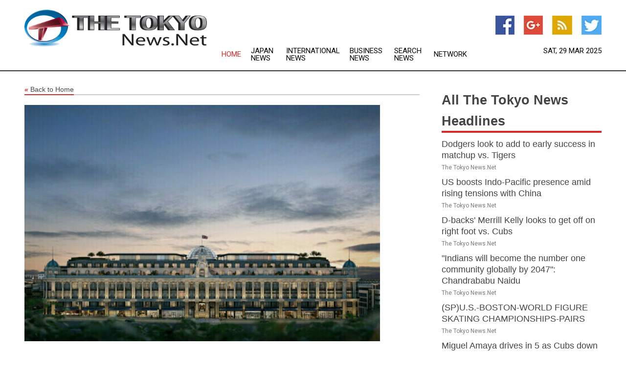

--- FILE ---
content_type: text/html; charset=utf-8
request_url: https://www.thetokyonews.net/news/273955406/the-whiteley-an-icon-reimagined
body_size: 14684
content:
<!doctype html>
<html lang="en">
<head>
    <meta name="Powered By" content="Kreatio Platform" />
  <link rel="canonical" href="https://www.thetokyonews.net/news/273955406/the-whiteley-an-icon-reimagined"/>
  <meta charset="utf-8"/>
  <meta http-equiv="X-UA-Compatible" content="IE=edge"/>
  <meta name="viewport" content="width=device-width, initial-scale=1, maximum-scale=1, user-scalable=no"/>
    <title>THE WHITELEY: AN ICON, REIMAGINED</title>
  <meta name="title" content="THE WHITELEY: AN ICON, REIMAGINED">
  <meta name="description" content="LONDON, Sept. 5, 2023 /PRNewswire/ -- A stone's throw fromHyde Park, the former home of London's first department store is in the midst of a Pound 1bn renovation that will revitalise not only the Grade II listed building, but also Queensway Parade, re-energising the areas reputation amongst a discerning global mindset. The Whiteley, External Facade Poised to become the capital's greatest residential and hospitality address, the entire city block redevelopment on Queensway will soon house 139 unique homes - including 14 Six Senses serviced apartments - and a 109-room Six Senses Hotel, the first in the UK, along with a meticulously curated collection of services and amenities. Brought to life by development manager Finchatton, with joint venture investment partners MARK and CC Land, the first apartments at this historic landmark are due to complete at the end of 2023. The restoration of this building heralds the coming together of some of the industry's most talented architects and developers. Together with Finchatton, Foster + Partners, a British institution with an unmatched reputation for excellence, has designed the building's masterplan which is defined by its unique architecture and 100-year-old Grade II listed facade. Proven to be London's best performing asset, off-plan sales at record-breaking prices have now reached Pound 500 million, accounting for approximately 60% of the buildings' residences at an average of Pound 3,600 per sq. ft. - a 118% premium over the surrounding area of Bayswater. Alex Michelin, co-founder of Finchatton, comments: "We are seeing more than double the number of viewings per week at The Whiteley compared to any other new build scheme in London. This is testament to not only the quality of product being created but our laser focus on the world-leading service our residents will receive. Our residents are buying into a tailormade Six Senses lifestyle. We have seen particularly strong interest from Asia, US and Europe." A brand renowned for its dedication to wellness and sustainability, Six Senses London will provide all residents with over 60,000 sq. ft. of amenities including a 25-meter pool, state-of-the-art wellness studio, spa and gym, private members' club - Six Senses Place - children's playroom, sports hall and music room. A new global hub, The Whiteley will also introduce 19 new commercial tenants, including restaurants led by world-class culinary talent, cinema, and a range of fully accessible public spaces. The Whiteley forms the cornerstone of the wider Pound 3bn regeneration of Queensway. Plans include a new retail strategy, significant public realm improvements, Tube station upgrades and regreening, including a new entrance to Hyde Park. Prices start from Pound 1,515,000. For more information, please visit: www.thewhiteleylondon.com For further details and enquiries please contact: thewhiteley@luchford.com "/>
  <meta name="keywords" content="LONDON, Sept. 5, 2023 /PRNewswire/ -- A stone's throw fromHyde Park, the former home of London's first department store is in the midst of a Pound 1bn renovation that will revitalise not only the Grade II listed building, but also Queensway Parade, re-energising the areas reputation amongst a discerning global mindset. The Whiteley, External Facade Poised to become the capital's greatest residential and hospitality address, the entire city block redevelopment on Queensway will soon house 139 unique homes - including 14 Six Senses serviced apartments - and a 109-room Six Senses Hotel, the first in the UK, along with a meticulously curated collection of services and amenities. Brought to life by development manager Finchatton, with joint venture investment partners MARK and CC Land, the first apartments at this historic landmark are due to complete at the end of 2023. The restoration of this building heralds the coming together of some of the industry's most talented architects and developers. Together with Finchatton, Foster + Partners, a British institution with an unmatched reputation for excellence, has designed the building's masterplan which is defined by its unique architecture and 100-year-old Grade II listed facade. Proven to be London's best performing asset, off-plan sales at record-breaking prices have now reached Pound 500 million, accounting for approximately 60% of the buildings' residences at an average of Pound 3, 600 per sq. ft. - a 118% premium over the surrounding area of Bayswater. Alex Michelin, co-founder of Finchatton, comments: "We are seeing more than double the number of viewings per week at The Whiteley compared to any other new build scheme in London. This is testament to not only the quality of product being created but our laser focus on the world-leading service our residents will receive. Our residents are buying into a tailormade Six Senses lifestyle. We have seen particularly strong interest from Asia, US and Europe." A brand renowned for its dedication to wellness and sustainability, Six Senses London will provide all residents with over 60, 000 sq. ft. of amenities including a 25-meter pool, state-of-the-art wellness studio, spa and gym, private members' club - Six Senses Place - children's playroom, sports hall and music room. A new global hub, The Whiteley will also introduce 19 new commercial tenants, including restaurants led by world-class culinary talent, cinema, and a range of fully accessible public spaces. The Whiteley forms the cornerstone of the wider Pound 3bn regeneration of Queensway. Plans include a new retail strategy, significant public realm improvements, Tube station upgrades and regreening, including a new entrance to Hyde Park. Prices start from Pound 1, 515, 000. For more information, please visit: www.thewhiteleylondon.com For further details and enquiries please contact: thewhiteley@luchford.com "/>
  <meta name="news_keywords" content="tokyo news, tokyo, japan, tokyo fm, weekender, world news, international, nikkei 225, tokyo newspapers, japanese news" />
  <meta name="robots" content="index, follow" />
  <meta name="revisit-after" content="1 Day" />
  <meta property="og:title" content="THE WHITELEY: AN ICON, REIMAGINED" />
  <meta property="og:site_name" content="The Tokyo News" />
  <meta property="og:url" content="https://www.thetokyonews.net/news/273955406/the-whiteley-an-icon-reimagined" />
  <meta property="og:description" content="LONDON, Sept. 5, 2023 /PRNewswire/ -- A stone's throw fromHyde Park, the former home of London's first department store is in the midst of a Pound 1bn renovation that will revitalise not only the Grade II listed building, but also Queensway Parade, re-energising the areas reputation amongst a discerning global mindset. The Whiteley, External Facade Poised to become the capital's greatest residential and hospitality address, the entire city block redevelopment on Queensway will soon house 139 unique homes - including 14 Six Senses serviced apartments - and a 109-room Six Senses Hotel, the first in the UK, along with a meticulously curated collection of services and amenities. Brought to life by development manager Finchatton, with joint venture investment partners MARK and CC Land, the first apartments at this historic landmark are due to complete at the end of 2023. The restoration of this building heralds the coming together of some of the industry's most talented architects and developers. Together with Finchatton, Foster + Partners, a British institution with an unmatched reputation for excellence, has designed the building's masterplan which is defined by its unique architecture and 100-year-old Grade II listed facade. Proven to be London's best performing asset, off-plan sales at record-breaking prices have now reached Pound 500 million, accounting for approximately 60% of the buildings' residences at an average of Pound 3,600 per sq. ft. - a 118% premium over the surrounding area of Bayswater. Alex Michelin, co-founder of Finchatton, comments: "We are seeing more than double the number of viewings per week at The Whiteley compared to any other new build scheme in London. This is testament to not only the quality of product being created but our laser focus on the world-leading service our residents will receive. Our residents are buying into a tailormade Six Senses lifestyle. We have seen particularly strong interest from Asia, US and Europe." A brand renowned for its dedication to wellness and sustainability, Six Senses London will provide all residents with over 60,000 sq. ft. of amenities including a 25-meter pool, state-of-the-art wellness studio, spa and gym, private members' club - Six Senses Place - children's playroom, sports hall and music room. A new global hub, The Whiteley will also introduce 19 new commercial tenants, including restaurants led by world-class culinary talent, cinema, and a range of fully accessible public spaces. The Whiteley forms the cornerstone of the wider Pound 3bn regeneration of Queensway. Plans include a new retail strategy, significant public realm improvements, Tube station upgrades and regreening, including a new entrance to Hyde Park. Prices start from Pound 1,515,000. For more information, please visit: www.thewhiteleylondon.com For further details and enquiries please contact: thewhiteley@luchford.com " />
  <meta property="og:image" content="https://image.chitra.live/api/v1/wps/b31c27d/b5c0bcca-a7c7-4b53-859b-d42a5c5efab1/0/MzBkYjk0YmItYzQ-600x315.jpg" />
  <meta property="og:type" content="article" />
  <meta property="og:locale" content="en_US" />
  <meta name="twitter:card" content="summary_large_image" />
  <meta name="twitter:site" content="@The Tokyo News" />
  <meta name="twitter:title" content="THE WHITELEY: AN ICON, REIMAGINED" />
  <meta name="twitter:description" content="LONDON, Sept. 5, 2023 /PRNewswire/ -- A stone's throw fromHyde Park, the former home of London's first department store is in the midst of a Pound 1bn renovation that will revitalise not only the Grade II listed building, but also Queensway Parade, re-energising the areas reputation amongst a discerning global mindset. The Whiteley, External Facade Poised to become the capital's greatest residential and hospitality address, the entire city block redevelopment on Queensway will soon house 139 unique homes - including 14 Six Senses serviced apartments - and a 109-room Six Senses Hotel, the first in the UK, along with a meticulously curated collection of services and amenities. Brought to life by development manager Finchatton, with joint venture investment partners MARK and CC Land, the first apartments at this historic landmark are due to complete at the end of 2023. The restoration of this building heralds the coming together of some of the industry's most talented architects and developers. Together with Finchatton, Foster + Partners, a British institution with an unmatched reputation for excellence, has designed the building's masterplan which is defined by its unique architecture and 100-year-old Grade II listed facade. Proven to be London's best performing asset, off-plan sales at record-breaking prices have now reached Pound 500 million, accounting for approximately 60% of the buildings' residences at an average of Pound 3,600 per sq. ft. - a 118% premium over the surrounding area of Bayswater. Alex Michelin, co-founder of Finchatton, comments: "We are seeing more than double the number of viewings per week at The Whiteley compared to any other new build scheme in London. This is testament to not only the quality of product being created but our laser focus on the world-leading service our residents will receive. Our residents are buying into a tailormade Six Senses lifestyle. We have seen particularly strong interest from Asia, US and Europe." A brand renowned for its dedication to wellness and sustainability, Six Senses London will provide all residents with over 60,000 sq. ft. of amenities including a 25-meter pool, state-of-the-art wellness studio, spa and gym, private members' club - Six Senses Place - children's playroom, sports hall and music room. A new global hub, The Whiteley will also introduce 19 new commercial tenants, including restaurants led by world-class culinary talent, cinema, and a range of fully accessible public spaces. The Whiteley forms the cornerstone of the wider Pound 3bn regeneration of Queensway. Plans include a new retail strategy, significant public realm improvements, Tube station upgrades and regreening, including a new entrance to Hyde Park. Prices start from Pound 1,515,000. For more information, please visit: www.thewhiteleylondon.com For further details and enquiries please contact: thewhiteley@luchford.com " />
  <meta name="twitter:image" content="https://image.chitra.live/api/v1/wps/b31c27d/b5c0bcca-a7c7-4b53-859b-d42a5c5efab1/0/MzBkYjk0YmItYzQ-600x315.jpg" />

  <link rel="shortcut icon" href="https://assets.kreatio.net/web/newsnet/favicons/favicon.ico"/>
  <link rel="stylesheet" type="text/css" href="https://assets.kreatio.net/web/newsnet/css/foundation.min.css">
  <link rel="stylesheet" type="text/css" href="https://assets.kreatio.net/web/newsnet/css/red_style.css">
  <link rel="stylesheet" type="text/css" href="https://cdnjs.cloudflare.com/ajax/libs/font-awesome/4.6.3//css/font-awesome.css">
  <script src="https://assets.kreatio.net/web/newsnet/js/app.js"></script>
  <link rel="stylesheet" href="https://cdnjs.cloudflare.com/ajax/libs/tinymce/6.8.2/skins/ui/oxide/skin.min.css">
  <script async src='https://securepubads.g.doubleclick.net/tag/js/gpt.js'></script>
  <script src='https://www.google.com/recaptcha/api.js'></script>
  <script>window.googletag = window.googletag || {cmd: []};
  googletag.cmd.push(function () {
      googletag.defineSlot('/21806386006/Bigpond_TOP/uaenews.net', [[970, 250], [728, 90], [970, 90]], 'div-gpt-ad-3852326-1')
          .addService(googletag.pubads());
      googletag.defineSlot('/21806386006/Bigpond_TOP/uaenews.net', [[300, 250], [300, 600], [160, 600], [120, 600], [320, 50]], 'div-gpt-ad-3852326-2')
          .addService(googletag.pubads());
      googletag.defineOutOfPageSlot('/21806386006/Bigpond_TOP/uaenews.net', 'div-gpt-ad-3852326-3')
          .addService(googletag.pubads());
      googletag.defineSlot('/21806386006/Bigpond_TOP/uaenews.net', [[1, 1]], 'div-gpt-ad-3852326-4')
          .addService(googletag.pubads());

      googletag.pubads().enableSingleRequest();
      googletag.pubads().collapseEmptyDivs();
      googletag.pubads().setCentering(true);
      googletag.enableServices();
  });</script>
  <script async src="https://paht.tech/c/uaenews.net.js"></script>

  <script type="text/javascript">
      window._mNHandle = window._mNHandle || {};
      window._mNHandle.queue = window._mNHandle.queue || [];
      medianet_versionId = "3121199";
  </script>
    <!-- taboola-->
    <script type="text/javascript">
        window._taboola = window._taboola || [];
        _taboola.push({article: 'auto'});
        !function (e, f, u, i) {
            if (!document.getElementById(i)) {
                e.async = 1;
                e.src = u;
                e.id = i;
                f.parentNode.insertBefore(e, f);
            }
        }(document.createElement('script'),
            document.getElementsByTagName('script')[0],
            '//cdn.taboola.com/libtrc/newsnet-network/loader.js',
            'tb_loader_script');
        if (window.performance && typeof window.performance.mark == 'function') {
            window.performance.mark('tbl_ic');
        }
    </script>
    <!--taboola-->
  <style>
      .tox .tox-statusbar {
          display: none !important;
      }
      .red{
          color: red;
      }
      .text h1,
      .text h2,
      .text h3,
      .text h4,
      .text h5,
      .text h6{
          font-size: 24px !important;
          font-weight: 700 !important;
      }
  </style>
</head>
<body>
<!-- header -->
  <!-- Component :: Main-Header--> 
<div class="row expanded header">
  <div class="large-4 columns logo hide-for-small-only">
    <a href="/"><img src="https://assets.kreatio.net/nn_logos/the-tokyo-news.png" alt="The Tokyo News"></a></div>

  <div class="large-6 columns navigation">
    <div class="title-bar show-for-small-only"
         data-responsive-toggle="navigation-menu" data-hide-for="medium">
      <button class="menu-icon" type="button" data-toggle></button>
      <div class="title-bar-title" style="margin: 0 20px;">
        <a href="/"><img width="200px" src="https://assets.kreatio.net/nn_logos/the-tokyo-news.png"></a>
      </div>
    </div>
    <div class="top-bar" id="navigation-menu">
      <div class="top-bar-left">
        <ul class="dropdown menu" data-dropdown-menu>
          <li class="active"><a href="/">Home</a></li>
            <li>
              <a href="/category/japan-news">Japan
                News</a>
            </li>
            <li>
              <a href="/category/breaking-international-news">International
                News</a>
            </li>
            <li>
              <a href="/category/breaking-business-news">Business
                News</a>
            </li>
          <li><a href="/archive">Search News</a></li>
          <li><a href="http://www.themainstreammedia.com/">Network</a></li>
        </ul>
      </div>
    </div>
  </div>

  <div class="large-2 columns socail_icon hide-for-small-only">
    <ul class="menu float-right">
      <li><a href="http://www.facebook.com/pages/Tokyo-News/160574370652911" target="_blank"><img
        src="https://assets.kreatio.net/web/newsnet/images/facebook.jpg"
        alt="facebook"></a></li>
      <li><a href="https://plus.google.com/107287166122343110377" target="_blank"><img
        src="https://assets.kreatio.net/web/newsnet/images/google_pls.jpg"
        alt="google"></a></li>
      <li><a href="https://feeds.thetokyonews.net/rss/e6040a2efc655265" target="_blank"><img
        src="https://assets.kreatio.net/web/newsnet/images/rss_feed.jpg"
        alt="rss"></a></li>
      <li><a href="https://twitter.com/tokyonewsnet" target="_blank"><img
        src="https://assets.kreatio.net/web/newsnet/images/twitter.jpg"
        alt="twitter"></a></li>
    </ul>
    <div class="datemain float-right hide-for-small-only">Sat, 29 Mar 2025</div>
  </div>
</div>


<!-- End of header -->

<!-- Ads -->
<div class="row expanded ad_temp">

  <!-- Ad 728x90 (TOP) -->
  <div
    class="large-12 medium-12 columns text-left top_add hide-for-small-only">

    <center>
      <div id='div-gpt-ad-3852326-1'>
        <script>
            googletag.cmd.push(function () {
                googletag.display('div-gpt-ad-3852326-1');
            });
        </script>
      </div>
    </center>

  </div>
  <!-- End of ad -->

</div>
<!-- End of ads -->


<div class="row expanded content">
  <div class="large-9 medium-8 columns left_content">
    <div class="row expanded breadcrum">
      <div class="large-12 medium-12 columns">
        <h4>
          <span><a href="/"><i>«</i>Back to Home</a></span>
        </h4>
      </div>
    </div>
    <div class="row expanded single_news">
  <div class="large-12 columns">
    <div class="article_image">
        <img src="https://image.chitra.live/api/v1/wps/ea0538a/b5c0bcca-a7c7-4b53-859b-d42a5c5efab1/0/MzBkYjk0YmItYzQ-1156x770.jpg" alt="THE WHITELEY: AN ICON, REIMAGINED" width="100%">
    </div>
    <div class="title_text">
      <h2>
        <a href="#">THE WHITELEY: AN ICON, REIMAGINED</a>
      </h2>
      <p>PR Newswire
        <br>05 Sep 2023, 06:30 GMT+10</p>
    </div>
    <div class="detail_text">
      <div class="text">
            
<p><span class="xn-location">LONDON</span>, <span class="xn-chron">Sept. 5, 2023</span> /PRNewswire/ -- <b>A stone's throw from&nbsp;Hyde Park, the former home of <span class="xn-location">London's</span> first department store is in the midst of a Pound 1bn renovation that will revitalise not only the Grade II listed building, but also Queensway Parade, re-energising the areas reputation amongst a discerning global mindset.</b></p>  <div id="prni_dvprnejpg3f76left" dir="ltr" style="TEXT-ALIGN: center; WIDTH: 100%">   <a href="https://mma.prnasia.com/media2/2200053/The_Whiteley_1.jpg?p=medium600"><figure class="tinymce-insert-asset-center" ><img id="prnejpg3f76left" title="The Whiteley, External Facade" src="https://mma.prnasia.com/media2/2200053/The_Whiteley_1.jpg?p=medium600" alt="The Whiteley, External Facade" align="middle"></figure></a>   <br>   <span>The Whiteley, External Facade</span>  </div>  <p>Poised to become the capital's greatest residential and hospitality address, the entire city block redevelopment on Queensway will soon house 139 unique homes - including 14 Six Senses serviced apartments - and a 109-room Six Senses Hotel, the first in the UK, along with a meticulously curated collection of services and amenities.</p>  <p>Brought to life by development manager Finchatton, with joint venture investment partners MARK and CC Land, the first apartments at this historic landmark are due to complete at the end of 2023.</p>  <p>The restoration of this building heralds the coming together of some of the industry's most talented architects and developers. Together with Finchatton, Foster + Partners, a British institution with an unmatched reputation for excellence, has designed the building's masterplan which is defined by its unique architecture and 100-year-old Grade II listed facade.</p>  <p>Proven to be <span class="xn-location">London's</span> best performing asset, off-plan sales at record-breaking prices have now reached Pound 500 million, accounting for approximately 60% of the buildings' residences at an average of Pound 3,600 per sq. ft. - a 118% premium over the surrounding area of Bayswater.</p>  <p><span class="xn-person">Alex Michelin</span>, co-founder of Finchatton, comments: <i>"We are seeing more than double the number of viewings per week at The Whiteley compared to any other new build scheme in <span class="xn-location">London</span>. This is testament to not only the quality of product being created but our laser focus on the world-leading service our residents will receive. Our residents are buying into a tailormade Six Senses lifestyle.</i> <i>We have seen particularly strong interest from <span class="xn-location">Asia</span>, US and <span class="xn-location">Europe</span>.</i>"</p>  <p>A brand renowned for its dedication to wellness and sustainability, Six Senses London will provide all residents with over 60,000 sq. ft. of amenities including a 25-meter pool, state-of-the-art wellness studio, spa and gym, private members' club - Six Senses Place - children's playroom, sports hall and music room. A new global hub, The Whiteley will also introduce 19 new commercial tenants, including restaurants led by world-class culinary talent, cinema, and a range of fully accessible public spaces.</p>  <p>The Whiteley forms the cornerstone of the wider Pound 3bn regeneration of Queensway. Plans include a new retail strategy, significant public realm improvements, Tube station upgrades and regreening, including a new entrance to Hyde Park.</p>  <p>Prices start from Pound 1,515,000. For more information, please visit: <a href="http://www.thewhiteleylondon.com/" rel="nofollow">www.thewhiteleylondon.com</a></p>  <p>For further details and enquiries please contact:<br><a href="/cdn-cgi/l/email-protection#4034282537282934252c2539002c352328262f32246e232f2d" rel="nofollow"><span class="__cf_email__" data-cfemail="e3978b86948b8a97868f869aa38f96808b858c9187cd808c8e">[email&#160;protected]</span></a></p>  <p>&nbsp;</p>					
        <p></p>
      </div>
    </div>
  </div>
  <div class="large-12 medium-12 columns share_icon">
    <h3>
      <span><a href="#">Share article:</a></span>
    </h3>
    <div class="sharethis-inline-share-buttons"></div>
  </div>
  <div class="large-12 medium-12 columns hide-for-small-only">
    <div class="detail_text">
      <div id="contentad338226"></div>
      <script data-cfasync="false" src="/cdn-cgi/scripts/5c5dd728/cloudflare-static/email-decode.min.js"></script><script type="text/javascript">
          (function (d) {
              var params =
                  {
                      id: "d5a9be96-e246-4ac5-9d21-4b034439109c",
                      d: "ZGVsaGluZXdzLm5ldA==",
                      wid: "338226",
                      cb: (new Date()).getTime()
                  };

              var qs = [];
              for (var key in params) qs.push(key + '=' + encodeURIComponent(params[key]));
              var s = d.createElement('script');
              s.type = 'text/javascript';
              s.async = true;
              var p = 'https:' == document.location.protocol ? 'https' : 'http';
              s.src = p + "://api.content-ad.net/Scripts/widget2.aspx?" + qs.join('&');
              d.getElementById("contentad338226").appendChild(s);
          })(document);
      </script>
    </div>
  </div>
</div>

    <div class="column row collapse show-for-small-only">
      <div class="large-12 medium-12 columns">

        <div id='div-gpt-ad-3852326-2'>
          <script>
              googletag.cmd.push(function() {
                  googletag.display('div-gpt-ad-3852326-2');
              });
          </script>
        </div>

      </div>
    </div>
    <!-- Ad 600x250 -->
    <div class="row column collapse">
      <div class="large-12 medium-12 columns">

        <div id="318873353">
          <script type="text/javascript">
              try {
                  window._mNHandle.queue.push(function (){
                      window._mNDetails.loadTag("318873353", "600x250", "318873353");
                  });
              }
              catch (error) {}
          </script>
        </div>

      </div>
    </div>
    <!-- End of ad -->
    <!-- Taboola -->
    <div class="row column collapse">
  <div class="large-12 medium-12 columns">

    <div id="taboola-below-article-thumbnails"></div>
    <script type="text/javascript">
        window._taboola = window._taboola || [];
        _taboola.push({
            mode: 'alternating-thumbnails-a',
            container: 'taboola-below-article-thumbnails',
            placement: 'Below Article Thumbnails',
            target_type: 'mix'
        });
    </script>

  </div>
</div>

    <!-- Taboola -->
    <div class="row expanded moreus_news" ng-controller="MoreCtrl">
  <div class="large-12 medium-12 columns">
    <h3><span>More The Tokyo News</span></h3>
    <a href="/category/tokyo-news" class="access_more">Access More</a>
  </div>
    <div class="large-6 columns">
        <div class="media-object">
          <div class="media-object-section">
            <a href="/news/278134862/dodgers-look-to-add-to-early-success-in-matchup-vs-tigers">
              <img src="https://image.chitra.live/api/v1/wps/c51b833/e47005c1-5b2f-4e5c-94c8-aea4dc79f6e7/0/OTliNzM0YzgtZGI-200x200.jpg" width="153px">
            </a>
          </div>
          <div class="media-object-section">
            <h5>  <a title="" href="/news/278134862/dodgers-look-to-add-to-early-success-in-matchup-vs-tigers">Dodgers look to add to early success in matchup vs. Tigers</a>
</h5>
            <p class="date">The Tokyo News.Net</p>
          </div>
        </div>
        <div class="media-object">
          <div class="media-object-section">
            <a href="/news/278134842/us-boosts-indo-pacific-presence-amid-rising-tensions-with-china">
              <img src="https://image.chitra.live/api/v1/wps/af2d861/875e1047-61cb-4735-8087-b864aaa3867f/0/ANI-20250328111239-200x200.png" width="153px">
            </a>
          </div>
          <div class="media-object-section">
            <h5>  <a title="" href="/news/278134842/us-boosts-indo-pacific-presence-amid-rising-tensions-with-china">US boosts Indo-Pacific presence amid rising tensions with China</a>
</h5>
            <p class="date">The Tokyo News.Net</p>
          </div>
        </div>
        <div class="media-object">
          <div class="media-object-section">
            <a href="/news/278134809/d-backs-merrill-kelly-looks-to-get-off-on-right-foot-vs-cubs">
              <img src="https://image.chitra.live/api/v1/wps/c13d097/7d1b0eef-8d26-4a14-884f-0a055d449dc4/0/OTBiNGI2MWItMzF-200x200.jpg" width="153px">
            </a>
          </div>
          <div class="media-object-section">
            <h5>  <a title="" href="/news/278134809/d-backs-merrill-kelly-looks-to-get-off-on-right-foot-vs-cubs">D-backs&#39; Merrill Kelly looks to get off on right foot vs. Cubs</a>
</h5>
            <p class="date">The Tokyo News.Net</p>
          </div>
        </div>
        <div class="media-object">
          <div class="media-object-section">
            <a href="/news/278134622/indians-will-become-the-number-one-community-globally-by-2047-chandrababu-naidu">
              <img src="https://image.chitra.live/api/v1/wps/4ccaa34/29bf9348-15bf-43f0-af5f-e602b568a78b/0/ANI-20250328085644-200x200.jpg" width="153px">
            </a>
          </div>
          <div class="media-object-section">
            <h5>  <a title="" href="/news/278134622/indians-will-become-the-number-one-community-globally-by-2047-chandrababu-naidu">&quot;Indians will become the number one community globally by 2047&quot;: Chandrababu Naidu</a>
</h5>
            <p class="date">The Tokyo News.Net</p>
          </div>
        </div>
        <div class="media-object">
          <div class="media-object-section">
            <a href="/news/278134413/spus-boston-world-figure-skating-championships-pairs">
              <img src="https://image.chitra.live/api/v1/wps/d5cb0ad/b9772447-4e48-4664-b3cd-f144dad6c1ee/0/XxjpbeE007165-20250328-PEPFN0A001-200x200.jpg" width="153px">
            </a>
          </div>
          <div class="media-object-section">
            <h5>  <a title="" href="/news/278134413/spus-boston-world-figure-skating-championships-pairs">(SP)U.S.-BOSTON-WORLD FIGURE SKATING CHAMPIONSHIPS-PAIRS</a>
</h5>
            <p class="date">The Tokyo News.Net</p>
          </div>
        </div>
        <div class="media-object">
          <div class="media-object-section">
            <a href="/news/278134334/miguel-amaya-drives-in-5-as-cubs-down-diamondbacks">
              <img src="https://image.chitra.live/api/v1/wps/5b7076f/bff1be59-21c3-444b-b595-9a700b4ba647/0/OTRlYzdjYTMtNmZ-200x200.jpg" width="153px">
            </a>
          </div>
          <div class="media-object-section">
            <h5>  <a title="" href="/news/278134334/miguel-amaya-drives-in-5-as-cubs-down-diamondbacks">Miguel Amaya drives in 5 as Cubs down Diamondbacks</a>
</h5>
            <p class="date">The Tokyo News.Net</p>
          </div>
        </div>
        <div class="media-object">
          <div class="media-object-section">
            <a href="/news/278134311/mlb-roundup-orioles-blast-record-6-homers-to-rout-blue-jays">
              <img src="https://image.chitra.live/api/v1/wps/5045974/a2970101-fd26-429b-9fc5-15f7a888b557/0/NWU5OTE0MzUtOWR-200x200.jpg" width="153px">
            </a>
          </div>
          <div class="media-object-section">
            <h5>  <a title="" href="/news/278134311/mlb-roundup-orioles-blast-record-6-homers-to-rout-blue-jays">MLB roundup: Orioles blast record 6 homers to rout Blue Jays</a>
</h5>
            <p class="date">The Tokyo News.Net</p>
          </div>
        </div>
        <div class="media-object">
          <div class="media-object-section">
            <a href="/news/278134289/indian-markets-open-flat-muted-volumes-and-squaring-off-expected-month-and-year-end-trading-day-experts">
              <img src="https://image.chitra.live/api/v1/wps/94b370e/e2cc18ff-2dca-4d9b-94a5-d706ef6d89b6/0/ANI-20250328031815-200x200.jpg" width="153px">
            </a>
          </div>
          <div class="media-object-section">
            <h5>  <a title="" href="/news/278134289/indian-markets-open-flat-muted-volumes-and-squaring-off-expected-month-and-year-end-trading-day-experts">Indian markets open flat, muted volumes and squaring off expected month and year end trading day: Experts</a>
</h5>
            <p class="date">The Tokyo News.Net</p>
          </div>
        </div>
        <div class="media-object">
          <div class="media-object-section">
            <a href="/news/278133898/pm-meets-japanese-delegation-discusses-deepening-economic-cooperation-between-nations">
              <img src="https://image.chitra.live/api/v1/wps/b8fa91b/6492821c-dd59-4c5d-828f-f0975a47862d/0/ANI-20250327164306-200x200.jpg" width="153px">
            </a>
          </div>
          <div class="media-object-section">
            <h5>  <a title="" href="/news/278133898/pm-meets-japanese-delegation-discusses-deepening-economic-cooperation-between-nations">PM meets Japanese delegation, discusses deepening economic cooperation between nations</a>
</h5>
            <p class="date">The Tokyo News.Net</p>
          </div>
        </div>
        <div class="media-object">
          <div class="media-object-section">
            <a href="/news/278133729/economic-watch-trump-sweeping-auto-tariffs-trigger-strong-global-backlash">
              <img src="https://image.chitra.live/api/v1/wps/cd77022/67bd0edf-e0ed-4a69-996c-1161e0680a37/0/XxjidwE007028-20250327-CBMFN0A001-200x200.jpg" width="153px">
            </a>
          </div>
          <div class="media-object-section">
            <h5>  <a title="" href="/news/278133729/economic-watch-trump-sweeping-auto-tariffs-trigger-strong-global-backlash">Economic Watch: Trump&#39;s sweeping auto tariffs trigger strong global backlash</a>
</h5>
            <p class="date">The Tokyo News.Net</p>
          </div>
        </div>
        <div class="media-object">
          <div class="media-object-section">
            <a href="/news/278133417/jr-ntr-devara-part-1-wins-hearts-in-japan-actor-shares-gratitude-note">
              <img src="https://image.chitra.live/api/v1/wps/9e0a1aa/d870eaa8-d5b9-43d5-9f0f-221b22078d7a/0/ANI-20250327095612-200x200.jpg" width="153px">
            </a>
          </div>
          <div class="media-object-section">
            <h5>  <a title="" href="/news/278133417/jr-ntr-devara-part-1-wins-hearts-in-japan-actor-shares-gratitude-note">Jr NTR&#39;s &#39;Devara: Part 1&#39; wins hearts in Japan, actor shares gratitude note</a>
</h5>
            <p class="date">The Tokyo News.Net</p>
          </div>
        </div>
    </div>
    <div class="large-6 columns">
        <div class="media-object">
          <div class="media-object-section">
            <a href="/news/278132877/indian-indices-under-pressure-after-trump-announces-tariff-on-us-auto-imports">
              <img src="https://image.chitra.live/api/v1/wps/7ed5b07/d14cf1c8-9b3a-4d37-879e-613d3b85d7ac/0/ANI-20250327032206-200x200.jpg" width="153px">
            </a>
          </div>
          <div class="media-object-section">
            <h5>  <a title="" href="/news/278132877/indian-indices-under-pressure-after-trump-announces-tariff-on-us-auto-imports">Indian Indices under pressure after Trump announces tariff on US auto imports</a>
</h5>
            <p class="date">The Tokyo News.Net</p>
          </div>
        </div>
        <div class="media-object">
          <div class="media-object-section">
            <a href="/news/278132102/former-khelo-india-para-games-medallists-pardeep-joon-sahista-shine-as-powerlifting-concludes-on-day-7">
              <img src="https://image.chitra.live/api/v1/wps/39e01e7/d1055c13-d9e0-44ad-bd87-40a977593c16/0/ANI-20250326153852-200x200.jpg" width="153px">
            </a>
          </div>
          <div class="media-object-section">
            <h5>  <a title="" href="/news/278132102/former-khelo-india-para-games-medallists-pardeep-joon-sahista-shine-as-powerlifting-concludes-on-day-7">Former Khelo India Para Games medallists Pardeep Joon, Sahista shine as Powerlifting concludes on Day 7</a>
</h5>
            <p class="date">The Tokyo News.Net</p>
          </div>
        </div>
        <div class="media-object">
          <div class="media-object-section">
            <a href="/news/278131780/pm-modi-congratulates-indian-sepak-takraw-team-for-historic-gold-and-seven-medal-haul-at-world-cup-2025">
              <img src="https://image.chitra.live/api/v1/wps/de831ac/c4e95535-3bb4-49ab-9b06-4436eac8924e/0/ANI-20250326142344-200x200.jpg" width="153px">
            </a>
          </div>
          <div class="media-object-section">
            <h5>  <a title="" href="/news/278131780/pm-modi-congratulates-indian-sepak-takraw-team-for-historic-gold-and-seven-medal-haul-at-world-cup-2025">PM Modi congratulates Indian Sepak Takraw team for historic gold and seven-medal haul at World Cup 2025</a>
</h5>
            <p class="date">The Tokyo News.Net</p>
          </div>
        </div>
        <div class="media-object">
          <div class="media-object-section">
            <a href="/news/278131157/incomplete-without-paralympics-medal-bhagyashree-jadhav-wants-to-be-third-time-lucky-at-la-2028">
              <img src="https://image.chitra.live/api/v1/wps/c31b976/e512f5ac-47cd-438b-b405-7a25d133d000/0/ANI-20250326092028-200x200.jpg" width="153px">
            </a>
          </div>
          <div class="media-object-section">
            <h5>  <a title="" href="/news/278131157/incomplete-without-paralympics-medal-bhagyashree-jadhav-wants-to-be-third-time-lucky-at-la-2028">Incomplete without Paralympics medal: Bhagyashree Jadhav wants to be third time lucky at LA 2028</a>
</h5>
            <p class="date">The Tokyo News.Net</p>
          </div>
        </div>
        <div class="media-object">
          <div class="media-object-section">
            <a href="/news/278130688/dodgers-ready-to-receive-rings-and-to-face-tigers-tarik-skubal">
              <img src="https://image.chitra.live/api/v1/wps/702d20d/a575f094-5f35-4156-b9c7-1b47bdf1a534/0/OTA4M2UxY2ItYWM-200x200.jpg" width="153px">
            </a>
          </div>
          <div class="media-object-section">
            <h5>  <a title="" href="/news/278130688/dodgers-ready-to-receive-rings-and-to-face-tigers-tarik-skubal">Dodgers ready to receive rings -- and to face Tigers&#39; Tarik Skubal</a>
</h5>
            <p class="date">The Tokyo News.Net</p>
          </div>
        </div>
        <div class="media-object">
          <div class="media-object-section">
            <a href="/news/278130581/nifty-sensex-opened-flat-experts-say-market-already-factored-in-april-2-disruption">
              <img src="https://image.chitra.live/api/v1/wps/d7713be/433dbb27-9b9c-4320-8773-c5761f8fc041/0/ANI-20250326040933-200x200.jpg" width="153px">
            </a>
          </div>
          <div class="media-object-section">
            <h5>  <a title="" href="/news/278130581/nifty-sensex-opened-flat-experts-say-market-already-factored-in-april-2-disruption">Nifty, Sensex opened flat, experts say market already factored in April 2 disruption</a>
</h5>
            <p class="date">The Tokyo News.Net</p>
          </div>
        </div>
        <div class="media-object">
          <div class="media-object-section">
            <a href="/news/278129502/struggling-fernando-alonso-dealing-with-neck-injury">
              <img src="https://image.chitra.live/api/v1/wps/4a5da29/c93923ff-abe1-4ca3-ad74-530c5e26d0ff/0/NjNkNzIzYWYtYWE-200x200.jpg" width="153px">
            </a>
          </div>
          <div class="media-object-section">
            <h5>  <a title="" href="/news/278129502/struggling-fernando-alonso-dealing-with-neck-injury">Struggling Fernando Alonso dealing with neck injury</a>
</h5>
            <p class="date">The Tokyo News.Net</p>
          </div>
        </div>
        <div class="media-object">
          <div class="media-object-section">
            <a href="/news/278129453/uk-energy-giant-discloses-details-of-russian-lawsuit">
              <img src="https://image.chitra.live/api/v1/wps/ccdc52e/acf95c94-b210-407f-a74d-bdf8b18c288c/0/OTRmMDhjYmEtYzg-200x200.jpg" width="153px">
            </a>
          </div>
          <div class="media-object-section">
            <h5>  <a title="" href="/news/278129453/uk-energy-giant-discloses-details-of-russian-lawsuit">UK energy giant discloses details of Russian lawsuit</a>
</h5>
            <p class="date">The Tokyo News.Net</p>
          </div>
        </div>
        <div class="media-object">
          <div class="media-object-section">
            <a href="/news/278129350/spjapan-saitama-football-fifa-world-cup-qualifier-japan-vs-saudi-arabia">
              <img src="https://image.chitra.live/api/v1/wps/b0fd16e/67b2a022-5abf-47cf-ab4b-67223f93d1ba/0/XxjpbeE007455-20250325-PEPFN0A001-200x200.jpg" width="153px">
            </a>
          </div>
          <div class="media-object-section">
            <h5>  <a title="" href="/news/278129350/spjapan-saitama-football-fifa-world-cup-qualifier-japan-vs-saudi-arabia">(SP)JAPAN-SAITAMA-FOOTBALL-FIFA WORLD CUP QUALIFIER-JAPAN VS SAUDI ARABIA</a>
</h5>
            <p class="date">The Tokyo News.Net</p>
          </div>
        </div>
        <div class="media-object">
          <div class="media-object-section">
            <a href="/news/278129151/zac-gallen-diamondbacks-draw-cubs-to-begin-highly-anticipated-season">
              <img src="https://image.chitra.live/api/v1/wps/f255904/891193ad-cddb-49db-8488-1a9b8eff5b86/0/YThiZDJhNGUtMDk-200x200.jpg" width="153px">
            </a>
          </div>
          <div class="media-object-section">
            <h5>  <a title="" href="/news/278129151/zac-gallen-diamondbacks-draw-cubs-to-begin-highly-anticipated-season">Zac Gallen, Diamondbacks draw Cubs to begin highly anticipated season</a>
</h5>
            <p class="date">The Tokyo News.Net</p>
          </div>
        </div>
    </div>
</div>

    <div class="column row collapse show-for-small-only">
      <div class="large-12 medium-12 columns">

        <div id='div-gpt-ad-3852326-2'>
          <script>
              googletag.cmd.push(function() {
                  googletag.display('div-gpt-ad-3852326-2');
              });
          </script>
        </div>

      </div>
    </div>
    <div class="row expanded">
      <div class="large-12 medium-12 columns">
        <div class="row expanded signupnws">
          <div class="large-6 columns">
            <h2>Sign up for The Tokyo News</h2>
            <p>a daily newsletter full of things to discuss over
              drinks.and the great thing is that it's on the house!</p>
          </div>
          <div class="large-6 columns">
            <form
              action="https://subscription.themainstreammedia.com/?p=subscribe"
              method="post">
              <input type="text" name="email" placeholder="Your email address"
                     required>
              <button type="submit" class="button">Submit</button>
            </form>
          </div>
        </div>
      </div>
    </div>
    <div class="row expanded single_news">
      <div
        class="large-12 medium-12 columns text-center hide-for-small-only">
        <div class="detail_text"></div>
      </div>
    </div>
  </div>
  <!-- Side bar -->
    <div class="large-3 medium-4 columns right_sidebar">
    <!-- weather -->
    <div
      class="large-12 medium-12 columns text-right hide-for-small-only">
      <div class="row collapse">
        <div class="large-12 columns text-center">
          <strong style="font-size: 45px;"></strong> <span></span>
        </div>
      </div>
      <div class="row collapse">
        <div class="large-12 columns text-center">
          <span></span>
        </div>
      </div>
    </div>
    <!-- End of weather -->

    <!-- All headlines -->
    <div class="row column headline">
  <div class="large-12 medium-12 columns">
    <h3>
      <span><a href="/category/tokyo-news">All The Tokyo News Headlines</a></span>
    </h3>
    <div class="outer_head">
        <div class="single_head">
          <h6>
              <a title="" href="/news/278134862/dodgers-look-to-add-to-early-success-in-matchup-vs-tigers">Dodgers look to add to early success in matchup vs. Tigers</a>

          </h6>
          <p class="date">The Tokyo News.Net</p>
        </div>
        <div class="single_head">
          <h6>
              <a title="" href="/news/278134842/us-boosts-indo-pacific-presence-amid-rising-tensions-with-china">US boosts Indo-Pacific presence amid rising tensions with China</a>

          </h6>
          <p class="date">The Tokyo News.Net</p>
        </div>
        <div class="single_head">
          <h6>
              <a title="" href="/news/278134809/d-backs-merrill-kelly-looks-to-get-off-on-right-foot-vs-cubs">D-backs&#39; Merrill Kelly looks to get off on right foot vs. Cubs</a>

          </h6>
          <p class="date">The Tokyo News.Net</p>
        </div>
        <div class="single_head">
          <h6>
              <a title="" href="/news/278134622/indians-will-become-the-number-one-community-globally-by-2047-chandrababu-naidu">&quot;Indians will become the number one community globally by 2047&quot;: Chandrababu Naidu</a>

          </h6>
          <p class="date">The Tokyo News.Net</p>
        </div>
        <div class="single_head">
          <h6>
              <a title="" href="/news/278134413/spus-boston-world-figure-skating-championships-pairs">(SP)U.S.-BOSTON-WORLD FIGURE SKATING CHAMPIONSHIPS-PAIRS</a>

          </h6>
          <p class="date">The Tokyo News.Net</p>
        </div>
        <div class="single_head">
          <h6>
              <a title="" href="/news/278134334/miguel-amaya-drives-in-5-as-cubs-down-diamondbacks">Miguel Amaya drives in 5 as Cubs down Diamondbacks</a>

          </h6>
          <p class="date">The Tokyo News.Net</p>
        </div>
        <div class="single_head">
          <h6>
              <a title="" href="/news/278134311/mlb-roundup-orioles-blast-record-6-homers-to-rout-blue-jays">MLB roundup: Orioles blast record 6 homers to rout Blue Jays</a>

          </h6>
          <p class="date">The Tokyo News.Net</p>
        </div>
        <div class="single_head">
          <h6>
              <a title="" href="/news/278134289/indian-markets-open-flat-muted-volumes-and-squaring-off-expected-month-and-year-end-trading-day-experts">Indian markets open flat, muted volumes and squaring off expected month and year end trading day: Experts</a>

          </h6>
          <p class="date">The Tokyo News.Net</p>
        </div>
        <div class="single_head">
          <h6>
              <a title="" href="/news/278133898/pm-meets-japanese-delegation-discusses-deepening-economic-cooperation-between-nations">PM meets Japanese delegation, discusses deepening economic cooperation between nations</a>

          </h6>
          <p class="date">The Tokyo News.Net</p>
        </div>
        <div class="single_head">
          <h6>
              <a title="" href="/news/278133729/economic-watch-trump-sweeping-auto-tariffs-trigger-strong-global-backlash">Economic Watch: Trump&#39;s sweeping auto tariffs trigger strong global backlash</a>

          </h6>
          <p class="date">The Tokyo News.Net</p>
        </div>
        <div class="single_head">
          <h6>
              <a title="" href="/news/278133417/jr-ntr-devara-part-1-wins-hearts-in-japan-actor-shares-gratitude-note">Jr NTR&#39;s &#39;Devara: Part 1&#39; wins hearts in Japan, actor shares gratitude note</a>

          </h6>
          <p class="date">The Tokyo News.Net</p>
        </div>
        <div class="single_head">
          <h6>
              <a title="" href="/news/278132877/indian-indices-under-pressure-after-trump-announces-tariff-on-us-auto-imports">Indian Indices under pressure after Trump announces tariff on US auto imports</a>

          </h6>
          <p class="date">The Tokyo News.Net</p>
        </div>
        <div class="single_head">
          <h6>
              <a title="" href="/news/278132102/former-khelo-india-para-games-medallists-pardeep-joon-sahista-shine-as-powerlifting-concludes-on-day-7">Former Khelo India Para Games medallists Pardeep Joon, Sahista shine as Powerlifting concludes on Day 7</a>

          </h6>
          <p class="date">The Tokyo News.Net</p>
        </div>
        <div class="single_head">
          <h6>
              <a title="" href="/news/278131780/pm-modi-congratulates-indian-sepak-takraw-team-for-historic-gold-and-seven-medal-haul-at-world-cup-2025">PM Modi congratulates Indian Sepak Takraw team for historic gold and seven-medal haul at World Cup 2025</a>

          </h6>
          <p class="date">The Tokyo News.Net</p>
        </div>
        <div class="single_head">
          <h6>
              <a title="" href="/news/278131157/incomplete-without-paralympics-medal-bhagyashree-jadhav-wants-to-be-third-time-lucky-at-la-2028">Incomplete without Paralympics medal: Bhagyashree Jadhav wants to be third time lucky at LA 2028</a>

          </h6>
          <p class="date">The Tokyo News.Net</p>
        </div>
        <div class="single_head">
          <h6>
              <a title="" href="/news/278130688/dodgers-ready-to-receive-rings-and-to-face-tigers-tarik-skubal">Dodgers ready to receive rings -- and to face Tigers&#39; Tarik Skubal</a>

          </h6>
          <p class="date">The Tokyo News.Net</p>
        </div>
        <div class="single_head">
          <h6>
              <a title="" href="/news/278130581/nifty-sensex-opened-flat-experts-say-market-already-factored-in-april-2-disruption">Nifty, Sensex opened flat, experts say market already factored in April 2 disruption</a>

          </h6>
          <p class="date">The Tokyo News.Net</p>
        </div>
        <div class="single_head">
          <h6>
              <a title="" href="/news/278129502/struggling-fernando-alonso-dealing-with-neck-injury">Struggling Fernando Alonso dealing with neck injury</a>

          </h6>
          <p class="date">The Tokyo News.Net</p>
        </div>
        <div class="single_head">
          <h6>
              <a title="" href="/news/278129453/uk-energy-giant-discloses-details-of-russian-lawsuit">UK energy giant discloses details of Russian lawsuit</a>

          </h6>
          <p class="date">The Tokyo News.Net</p>
        </div>
        <div class="single_head">
          <h6>
              <a title="" href="/news/278129350/spjapan-saitama-football-fifa-world-cup-qualifier-japan-vs-saudi-arabia">(SP)JAPAN-SAITAMA-FOOTBALL-FIFA WORLD CUP QUALIFIER-JAPAN VS SAUDI ARABIA</a>

          </h6>
          <p class="date">The Tokyo News.Net</p>
        </div>
        <div class="single_head">
          <h6>
              <a title="" href="/news/278129151/zac-gallen-diamondbacks-draw-cubs-to-begin-highly-anticipated-season">Zac Gallen, Diamondbacks draw Cubs to begin highly anticipated season</a>

          </h6>
          <p class="date">The Tokyo News.Net</p>
        </div>
        <div class="single_head">
          <h6>
              <a title="" href="/news/278129124/i-see-it-as-a-reflection-of-hard-work-unity-of-our-entire-team-hardik-singh-on-winning-the-hockey-india-ajit-pal-singh-award-for-midfielder-of-the-year-2024">&#39;I see it as a reflection of hard work, unity of our entire team&#39;: Hardik Singh on winning the Hockey India Ajit Pal Singh Award for Midfielder of the Year 2024</a>

          </h6>
          <p class="date">The Tokyo News.Net</p>
        </div>
        <div class="single_head">
          <h6>
              <a title="" href="/news/278128175/travis-scott-brings-his-circus-maximus-world-tour-to-india-new-delhi-set-to-host-performance-in-october-2025">Travis Scott brings his Circus Maximus World Tour to India, New Delhi set to host performance in October 2025</a>

          </h6>
          <p class="date">The Tokyo News.Net</p>
        </div>
        <div class="single_head">
          <h6>
              <a title="" href="/news/278128058/nifty-sensex-extend-rally-for-7th-straight-session-in-opening-on-tuesday">Nifty, Sensex extend rally for 7th straight session in opening on Tuesday</a>

          </h6>
          <p class="date">The Tokyo News.Net</p>
        </div>
        <div class="single_head">
          <h6>
              <a title="" href="/news/278127157/dodgers-hand-ball-to-lhp-blake-snell-for-domestic-opener">Dodgers hand ball to LHP Blake Snell for domestic opener</a>

          </h6>
          <p class="date">The Tokyo News.Net</p>
        </div>
        <div class="single_head">
          <h6>
              <a title="" href="/news/278126508/musk-transgender-child-leaves-us-media">Musk&#39;s transgender child leaves US - media</a>

          </h6>
          <p class="date">The Tokyo News.Net</p>
        </div>
        <div class="single_head">
          <h6>
              <a title="" href="/news/278126443/musks-transgender-child-leaves-us-media">Musks transgender child leaves US  media</a>

          </h6>
          <p class="date">The Tokyo News.Net</p>
        </div>
        <div class="single_head">
          <h6>
              <a title="" href="/news/278125655/feature-what-has-the-marathon-craze-brought-to-china">Feature: What has the marathon craze brought to China?</a>

          </h6>
          <p class="date">The Tokyo News.Net</p>
        </div>
        <div class="single_head">
          <h6>
              <a title="" href="/news/278125482/china-develops-military-tech-to-advance-its-aggressive-cause">China develops military tech to advance its aggressive cause</a>

          </h6>
          <p class="date">The Tokyo News.Net</p>
        </div>
        <div class="single_head">
          <h6>
              <a title="" href="/news/278114980/japan-first-to-qualify-for-2026-fifa-world-cup">Japan first to qualify for 2026 FIFA World Cup</a>

          </h6>
          <p class="date">The Tokyo News.Net</p>
        </div>
        <div class="single_head">
          <h6>
              <a title="" href="/news/278081423/uae-embassy-in-japan-organises-ramadan-iftar-initiative-in-fukuoka">UAE Embassy in Japan organises Ramadan Iftar initiative in Fukuoka</a>

          </h6>
          <p class="date">The Tokyo News.Net</p>
        </div>
        <div class="single_head">
          <h6>
              <a title="" href="/news/278069482/ead-delegation-meets-with-governor-of-tokyo-on-mission-to-japan">EAD delegation meets with Governor of Tokyo on mission to Japan</a>

          </h6>
          <p class="date">The Tokyo News.Net</p>
        </div>
        <div class="single_head">
          <h6>
              <a title="" href="/news/278061759/uae-president-vps-congratulate-emperor-of-japan-on-birthday">UAE President, VPs congratulate Emperor of Japan on birthday</a>

          </h6>
          <p class="date">The Tokyo News.Net</p>
        </div>
        <div class="single_head">
          <h6>
              <a title="" href="/news/278056654/japan-reports-28-trillion-yen-trade-deficit-in-january">Japan reports 2.8 trillion yen trade deficit in January</a>

          </h6>
          <p class="date">The Tokyo News.Net</p>
        </div>
        <div class="single_head">
          <h6>
              <a title="" href="/news/278044187/uae-japan-to-complete-negotiations-on-comprehensive-economic-partnership-agreement-before-end-of-2025-al-zeyoudi">UAE, Japan to complete negotiations on Comprehensive Economic Partnership Agreement before end of 2025: Al Zeyoudi</a>

          </h6>
          <p class="date">The Tokyo News.Net</p>
        </div>
        <div class="single_head">
          <h6>
              <a title="" href="/news/278043523/dubai-set-to-inaugurate-2nd-japan-trade-exhibition-monday-at-dwtc">Dubai set to inaugurate 2nd Japan Trade Exhibition Monday at DWTC</a>

          </h6>
          <p class="date">The Tokyo News.Net</p>
        </div>
        <div class="single_head">
          <h6>
              <a title="" href="/news/275017456/japans-tokai-optical-launches-manufacturing-operations-at-saif-zone">Japan&#39;s Tokai Optical launches manufacturing operations at SAIF Zone</a>

          </h6>
          <p class="date">The Tokyo News.Net</p>
        </div>
        <div class="single_head">
          <h6>
              <a title="" href="/news/275016739/special-olympics-uae-launches-national-table-tennis-development-programme-for-people-of-determination">Special Olympics UAE launches national table tennis development programme for People of Determination</a>

          </h6>
          <p class="date">The Tokyo News.Net</p>
        </div>
        <div class="single_head">
          <h6>
              <a title="" href="/news/275009803/uae-supplies-japan-with-456-of-oil-imports-in-december-2024">UAE supplies Japan with 45.6% of oil imports in December 2024</a>

          </h6>
          <p class="date">The Tokyo News.Net</p>
        </div>
        <div class="single_head">
          <h6>
              <a title="" href="/news/274995008/abu-dhabi-festival-2025-to-open-with-new-japan-philharmonic-orchestra">Abu Dhabi Festival 2025 to open with New Japan Philharmonic Orchestra</a>

          </h6>
          <p class="date">The Tokyo News.Net</p>
        </div>
        <div class="single_head">
          <h6>
              <a title="" href="/news/278134147/japan-hostage-justice-survivors-urge-legal-reforms-at-diet">Japan&#39;s &#39;Hostage Justice&#39; Survivors Urge Legal Reforms at Diet</a>

          </h6>
          <p class="date">The Tokyo News.Net</p>
        </div>
        <div class="single_head">
          <h6>
              <a title="" href="/news/278128462/us-army-corps-of-engineers-strengthens-international-partnerships-with-goetz-japan-visit">U.S. Army Corps of Engineers Strengthens International Partnerships with Goetz&#39;s Japan Visit</a>

          </h6>
          <p class="date">The Tokyo News.Net</p>
        </div>
        <div class="single_head">
          <h6>
              <a title="" href="/news/278127544/survivors-bring-case-to-end-japan-hostage-justice">Survivors Bring Case to End Japan&#39;s &#39;Hostage Justice&#39;</a>

          </h6>
          <p class="date">The Tokyo News.Net</p>
        </div>
        <div class="single_head">
          <h6>
              <a title="" href="/news/278126547/wang-yi-china-japan-can-jointly-promote-practice-asian-values">Wang Yi: China, Japan can jointly promote, practice Asian values</a>

          </h6>
          <p class="date">The Tokyo News.Net</p>
        </div>
        <div class="single_head">
          <h6>
              <a title="" href="/news/278125270/china-japan-reach-20-consensus-points-in-high-level-economic-dialogue">China, Japan reach 20 consensus points in high-level economic dialogue</a>

          </h6>
          <p class="date">The Tokyo News.Net</p>
        </div>
        <div class="single_head">
          <h6>
              <a title="" href="/news/278122566/chinese-japanese-foreign-ministers-meet-in-tokyo">Chinese, Japanese foreign ministers meet in Tokyo</a>

          </h6>
          <p class="date">The Tokyo News.Net</p>
        </div>
        <div class="single_head">
          <h6>
              <a title="" href="/news/278126542/wang-yi-calls-for-steady-long-term-china-japan-ties">Wang Yi calls for steady, long-term China-Japan ties</a>

          </h6>
          <p class="date">The Tokyo News.Net</p>
        </div>
        <div class="single_head">
          <h6>
              <a title="" href="/news/278121376/japan-doubts-myanmar-junta-election-plans">Japan Doubts Myanmar Junta&#39;s Election Plans</a>

          </h6>
          <p class="date">The Tokyo News.Net</p>
        </div>
        <div class="single_head">
          <h6>
              <a title="" href="/news/278122528/china-confident-in-china-japan-rok-cooperation-prospects-wang-yi">China confident in China-Japan-ROK cooperation prospects: Wang Yi</a>

          </h6>
          <p class="date">The Tokyo News.Net</p>
        </div>
        <div class="single_head">
          <h6>
              <a title="" href="/news/278122620/china-japan-should-enhance-mutual-trust-cooperation-chinese-fm">China, Japan should enhance mutual trust, cooperation: Chinese FM</a>

          </h6>
          <p class="date">The Tokyo News.Net</p>
        </div>
    </div>
  </div>
</div>



    <!-- Ad 300x600 (A) -->
    <div class="row column ad_600">
      <div class="large-12 medium-12 columns hide-for-small-only">

        <script id="mNCC" language="javascript">
            medianet_width = "300";
            medianet_height = "600";
            medianet_crid = "393315316";
            medianet_versionId = "3111299";
        </script>
        <script src="//contextual.media.net/nmedianet.js?cid=8CUG1R34Q"></script>

      </div>
    </div>
    <!-- End of ad -->

    <!-- Related News -->
    <div class=" row column business_news">
  <div class="large-12 medium-12 columns">
    <h3>
      <span>Japan News</span>
    </h3>
      <div class="media-object">
        <div class="media-object-section">
          <a href="Dodgers look to add to early success in matchup vs. Tigers"><img width="153px" src="https://image.chitra.live/api/v1/wps/c51b833/e47005c1-5b2f-4e5c-94c8-aea4dc79f6e7/0/OTliNzM0YzgtZGI-200x200.jpg" alt="Dodgers look to add to early success in matchup vs. Tigers"/></a>
        </div>
        <div class="media-object-section">
          <h6>
              <a title="" href="/news/278134862/dodgers-look-to-add-to-early-success-in-matchup-vs-tigers">Dodgers look to add to early success in matchup vs. Tigers</a>

          </h6>
          <p class="date">The Tokyo News.Net</p>
        </div>
      </div>
      <div class="media-object">
        <div class="media-object-section">
          <a href="US boosts Indo-Pacific presence amid rising tensions with China"><img width="153px" src="https://image.chitra.live/api/v1/wps/af2d861/875e1047-61cb-4735-8087-b864aaa3867f/0/ANI-20250328111239-200x200.png" alt="US boosts Indo-Pacific presence amid rising tensions with China"/></a>
        </div>
        <div class="media-object-section">
          <h6>
              <a title="" href="/news/278134842/us-boosts-indo-pacific-presence-amid-rising-tensions-with-china">US boosts Indo-Pacific presence amid rising tensions with China</a>

          </h6>
          <p class="date">The Tokyo News.Net</p>
        </div>
      </div>
      <div class="media-object">
        <div class="media-object-section">
          <a href="D-backs&#39; Merrill Kelly looks to get off on right foot vs. Cubs"><img width="153px" src="https://image.chitra.live/api/v1/wps/c13d097/7d1b0eef-8d26-4a14-884f-0a055d449dc4/0/OTBiNGI2MWItMzF-200x200.jpg" alt="D-backs&#39; Merrill Kelly looks to get off on right foot vs. Cubs"/></a>
        </div>
        <div class="media-object-section">
          <h6>
              <a title="" href="/news/278134809/d-backs-merrill-kelly-looks-to-get-off-on-right-foot-vs-cubs">D-backs&#39; Merrill Kelly looks to get off on right foot vs. Cubs</a>

          </h6>
          <p class="date">The Tokyo News.Net</p>
        </div>
      </div>
      <div class="media-object">
        <div class="media-object-section">
          <a href="Delhi Minister Parvesh Verma chairs meeting with Delhi Jal Board officials and MLAs. discusses &#39;Summer Action Plan&#39;"><img width="153px" src="https://image.chitra.live/api/v1/wps/5b82af5/7fd52d08-9a57-4956-9495-0ee3943b6c94/0/ANI-20250328093140-200x200.jpg" alt="Delhi Minister Parvesh Verma chairs meeting with Delhi Jal Board officials and MLAs. discusses &#39;Summer Action Plan&#39;"/></a>
        </div>
        <div class="media-object-section">
          <h6>
              <a title="" href="/news/278134713/delhi-minister-parvesh-verma-chairs-meeting-with-delhi-jal-board-officials-and-mlas-discusses-summer-action-plan">Delhi Minister Parvesh Verma chairs meeting with Delhi Jal Board officials and MLAs. discusses &#39;Summer Action Plan&#39;</a>

          </h6>
          <p class="date">The Tokyo News.Net</p>
        </div>
      </div>
      <div class="media-object">
        <div class="media-object-section">
          <a href="&quot;Indians will become the number one community globally by 2047&quot;: Chandrababu Naidu"><img width="153px" src="https://image.chitra.live/api/v1/wps/4ccaa34/29bf9348-15bf-43f0-af5f-e602b568a78b/0/ANI-20250328085644-200x200.jpg" alt="&quot;Indians will become the number one community globally by 2047&quot;: Chandrababu Naidu"/></a>
        </div>
        <div class="media-object-section">
          <h6>
              <a title="" href="/news/278134622/indians-will-become-the-number-one-community-globally-by-2047-chandrababu-naidu">&quot;Indians will become the number one community globally by 2047&quot;: Chandrababu Naidu</a>

          </h6>
          <p class="date">The Tokyo News.Net</p>
        </div>
      </div>
      <div class="media-object">
        <div class="media-object-section">
          <a href="(SP)U.S.-BOSTON-WORLD FIGURE SKATING CHAMPIONSHIPS-PAIRS"><img width="153px" src="https://image.chitra.live/api/v1/wps/d5cb0ad/b9772447-4e48-4664-b3cd-f144dad6c1ee/0/XxjpbeE007165-20250328-PEPFN0A001-200x200.jpg" alt="(SP)U.S.-BOSTON-WORLD FIGURE SKATING CHAMPIONSHIPS-PAIRS"/></a>
        </div>
        <div class="media-object-section">
          <h6>
              <a title="" href="/news/278134413/spus-boston-world-figure-skating-championships-pairs">(SP)U.S.-BOSTON-WORLD FIGURE SKATING CHAMPIONSHIPS-PAIRS</a>

          </h6>
          <p class="date">The Tokyo News.Net</p>
        </div>
      </div>
    <div class="access_btn">
      <a href="/category/japan-news"
         class="access_more">Access More</a>
    </div>
  </div>
</div>

    <!-- End of Related News -->

    <!-- News Releases  -->
    <div class="row column news_releases">
  <div class="large-12 medium-12 columns">
    <div class="inner">
      <h3>News Releases</h3>
      <p>
        <span >The Tokyo News</span>.Net's News Release Publishing
        Service provides a medium for circulating your organization's
        news.
      </p>
      <form action="/news-releases" method="get">
        <button
          style="margin-left: 10px; font-size: 19px; font-family: Roboto, sans-serif;"
          href="/news-releases" type="submit" class="alert button">
          Click For Details</button>
      </form>
    </div>
  </div>
</div>

    <!-- End of News Releases  -->

    <div class=" row column business_news">
  <div class="large-12 medium-12 columns">
    <h3>
      <span>International News</span>
    </h3>
      <div class="media-object">
        <div class="media-object-section">
          <a href="67,000 white South Africans favor Trump&#39;s plan for refugee status"><img width="153px" src="https://image.chitra.live/api/v1/wps/33fe101/d58ae4ca-27cc-42a5-acff-812157015cfb/1/5-South-Africa-200x200.png" alt="67,000 white South Africans favor Trump&#39;s plan for refugee status"/></a>
        </div>
        <div class="media-object-section">
          <h6>
            <a title="" href="/news/278127947/67-000-white-south-africans-favor-trumps-plan-for-refugee-status">U.S. Embassy in South Africa Reports Surge in Refugee Requests</a>

          </h6>
          <p class="date">The Tokyo News.Net</p>
        </div>
      </div>
      <div class="media-object">
        <div class="media-object-section">
          <a href="North Carolina court allows family to sue over unwanted COVID-19 shot"><img width="153px" src="https://image.chitra.live/api/v1/wps/b629693/215b5feb-64fc-4f3b-8976-6c33728ff10a/1/8-Covid-shot-200x200.jpg" alt="North Carolina court allows family to sue over unwanted COVID-19 shot"/></a>
        </div>
        <div class="media-object-section">
          <h6>
            <a title="" href="/news/278127969/north-carolina-court-allows-family-to-sue-over-unwanted-covid-19-shot">North Carolina mother, son can sue over unwanted vaccine, court rules</a>

          </h6>
          <p class="date">The Tokyo News.Net</p>
        </div>
      </div>
      <div class="media-object">
        <div class="media-object-section">
          <a href="Fort Myers officials approve plan to aid ICE in deportations"><img width="153px" src="https://image.chitra.live/api/v1/wps/2fd12fd/ecc64e4e-5563-4611-a3b0-5373b83d34ad/1/6-Ft-Meyers-ICE-200x200.png" alt="Fort Myers officials approve plan to aid ICE in deportations"/></a>
        </div>
        <div class="media-object-section">
          <h6>
            <a title="" href="/news/278127955/fort-myers-officials-approve-plan-to-aid-ice-in-deportations">Fort Myers joins ICE program to assist in deportations</a>

          </h6>
          <p class="date">The Tokyo News.Net</p>
        </div>
      </div>
      <div class="media-object">
        <div class="media-object-section">
          <a href="US transportation chief to unveil plan to upgrade air traffic control"><img width="153px" src="https://image.chitra.live/api/v1/wps/d5b7695/79cadae0-1d56-4dbc-9d8c-bfb65ce2ebe0/2/1-Air-Traffic-Control-200x200.jpg" alt="US transportation chief to unveil plan to upgrade air traffic control"/></a>
        </div>
        <div class="media-object-section">
          <h6>
            <a title="" href="/news/278127926/us-transportation-chief-to-unveil-plan-to-upgrade-air-traffic-control">GovernmGovernment pushes air traffic overhaul as flight delays soarent pushes air traffic overhaul as flight delays soar</a>

          </h6>
          <p class="date">The Tokyo News.Net</p>
        </div>
      </div>
      <div class="media-object">
        <div class="media-object-section">
          <a href="US agency calls for urgent safety assessments of iconic bridges"><img width="153px" src="https://image.chitra.live/api/v1/wps/7119f20/b08aa6c2-26b6-4c3b-aa60-c58d515928a5/2/5-Bridges-200x200.jpg" alt="US agency calls for urgent safety assessments of iconic bridges"/></a>
        </div>
        <div class="media-object-section">
          <h6>
            <a title="" href="/news/278125102/us-agency-calls-for-urgent-safety-assessments-of-iconic-bridges">Golden Gate, Brooklyn, and other big bridges face emergency checks</a>

          </h6>
          <p class="date">The Tokyo News.Net</p>
        </div>
      </div>
      <div class="media-object">
        <div class="media-object-section">
          <a href="Trump administration to open more Alaska acres for oil, gas drilling"><img width="153px" src="https://image.chitra.live/api/v1/wps/0f1205d/93ae76a6-a9cf-49ef-8abe-6c3f69d70b63/1/6-Alaska-oil-200x200.png" alt="Trump administration to open more Alaska acres for oil, gas drilling"/></a>
        </div>
        <div class="media-object-section">
          <h6>
            <a title="" href="/news/278125115/trump-administration-to-open-more-alaska-acres-for-oil-gas-drilling">US opens more land for drilling, greenlights Alaska LNG pipeline</a>

          </h6>
          <p class="date">The Tokyo News.Net</p>
        </div>
      </div>
      <div class="media-object">
        <div class="media-object-section">
          <a href="Democrats urge cut in Washington D.C. military flights after crash"><img width="153px" src="https://image.chitra.live/api/v1/wps/e0565f8/7831dd0a-4564-4fbf-a9e7-e015759713eb/1/4-Military-aircraft-200x200.jpeg" alt="Democrats urge cut in Washington D.C. military flights after crash"/></a>
        </div>
        <div class="media-object-section">
          <h6>
            <a title="" href="/news/278125090/democrats-urge-cut-in-washington-d-c-military-flights-after-crash">Pentagon pressured to reduce training flights in Washington D.C. area</a>

          </h6>
          <p class="date">The Tokyo News.Net</p>
        </div>
      </div>
      <div class="media-object">
        <div class="media-object-section">
          <a href="Delta plane that flipped over in February showed high rate of descent"><img width="153px" src="https://image.chitra.live/api/v1/wps/77314a0/6404d7ec-06f9-4ca4-9ce8-137faa805031/1/8-Delta-plane-200x200.jpg" alt="Delta plane that flipped over in February showed high rate of descent"/></a>
        </div>
        <div class="media-object-section">
          <h6>
            <a title="" href="/news/278121680/delta-plane-that-flipped-over-in-february-showed-high-rate-of-descent">TSB report: Delta jet was dropping too fast before Toronto landing</a>

          </h6>
          <p class="date">The Tokyo News.Net</p>
        </div>
      </div>
      <div class="media-object">
        <div class="media-object-section">
          <a href="New York City law allowing non-citizens to vote struck down by court"><img width="153px" src="https://image.chitra.live/api/v1/wps/cd1eaa8/9d18174f-2da8-4bb3-96fe-ad42a3ba1339/1/5-New-York-Vote-200x200.jpg" alt="New York City law allowing non-citizens to vote struck down by court"/></a>
        </div>
        <div class="media-object-section">
          <h6>
            <a title="" href="/news/278121649/new-york-city-law-allowing-non-citizens-to-vote-struck-down-by-court">New York top court strikes down non-citizen voting law</a>

          </h6>
          <p class="date">The Tokyo News.Net</p>
        </div>
      </div>
      <div class="media-object">
        <div class="media-object-section">
          <a href="Gazan death toll now forty times that of 7 October 2023"><img width="153px" src="https://image.chitra.live/api/v1/wps/25d29ef/9ff75296-f743-4b4f-b515-f534d0b4cf0c/0/Israeli-F-16-fighter-jets-200x200.jpeg" alt="Gazan death toll now forty times that of 7 October 2023"/></a>
        </div>
        <div class="media-object-section">
          <h6>
            <a title="" href="/news/278124674/gazan-death-toll-now-forty-times-that-of-7-october-2023">Number of men, women and children killed in Gaza tops 50,000</a>

          </h6>
          <p class="date">The Tokyo News.Net</p>
        </div>
      </div>
    <div class="access_btn">
      <a href="/category/breaking-international-news"
         class="access_more">Access More</a>
    </div>
  </div>
</div>

    <!-- Ad 336x280 -->
    <div class="row column ad_250 hide-for-small-only">
      <div class="large-12 medium-12 columns">

        <script id="mNCC" language="javascript">
            medianet_width = "300";
            medianet_height = "250";
            medianet_crid = "975428123";
            medianet_versionId = "3111299";
        </script>
        <script src="//contextual.media.net/nmedianet.js?cid=8CUG1R34Q"></script>

      </div>
    </div>
    <!-- End of ad -->

  </div>

</div>

<!-- footer -->
  <!-- Component :: Footer--> 
<div class="row expanded footer">
  <div class="large-12 medium-12 columns ">
    <div class="row">
      <div class="large-6 medium-12 columns">
        <h6>The Tokyo News.Net</h6>
        <div class="float-left map_img">
          <a href="/"><img
            src="https://assets.kreatio.net/web/newsnet/images/maps/the-tokyo-news.png"/>
          </a>
        </div>
      </div>
      <div class="large-3 medium-6 columns footer_sitemap">
        <h6>SITE DATA</h6>
        <ul class="menu vertical">
          <li><a href="/">Home</a></li>
          <li><a href="/about">About Us</a></li>
          <li><a href="/news-releases">News Releases</a></li>
          <li><a href="/contact">Contact Us</a></li>
          <li><a href="/privacy">Privacy Policy</a></li>
          <li><a href="/terms-and-conditions">Terms and Conditions</a></li>
          <li><a href="/archive">Archives</a></li>
          <li><a href="/sitemap">Sitemap</a></li>
        </ul>
      </div>
      <div class="large-3 medium-6 columns footer_icon">
        <h6>CONNECT</h6>
        <ul class="menu vertical">
          <li><a href="http://www.facebook.com/pages/Tokyo-News/160574370652911" target="_blank"><span
            class="social-icon"> <span class="icon icon-facebook">
										<i class="fa fa-thumbs-up" aria-hidden="true"></i>
								</span>
							</span>Facebook</a></li>
          <li><a href="https://twitter.com/tokyonewsnet" target="_blank"><span
            class="social-icon"> <span class="icon icon-facebook">
										<i class="fa fa-twitter" aria-hidden="true"> </i>
								</span>
							</span>Twitter</a></li>
          <li><a href="https://plus.google.com/107287166122343110377" target="_blank"><span
            class="social-icon"> <span class="icon icon-facebook">
										<i class="fa fa-google-plus" aria-hidden="true"></i>
								</span>
							</span>Google+</a></li>
          <li><a href="https://feeds.thetokyonews.net/rss/e6040a2efc655265" target="_blank"><span
            class="social-icon"> <span class="icon icon-facebook">
										<i class="fa fa-rss" aria-hidden="true"></i>
								</span>
							</span>RSS</a></li>
          <li><a href="/contact"><span class="social-icon">
									<span class="icon icon-facebook"> <i
                    class="fa fa-envelope" aria-hidden="true"></i></span>
          </span>Contact Us</a></li>
        </ul>
      </div>
    </div>
  </div>
</div>
<div class="row expanded footer_bottom">
  <p>&copy; Copyright 1999-2025 The Tokyo News.Net -
    <a target="_blank" href="http://www.themainstreammedia.com\">Mainstream Media Ltd</a>.
    All rights reserved.</p>
</div>


<!-- End of footer -->
<!-- twitter -->
<script>!function (d, s, id) {
    var js, fjs = d.getElementsByTagName(s)[0], p = /^http:/.test(d.location) ? 'http' : 'https';
    if (!d.getElementById(id)) {
        js = d.createElement(s);
        js.id = id;
        js.src = p + "://platform.twitter.com/widgets.js";
        fjs.parentNode.insertBefore(js, fjs);
    }
}(document, "script", "twitter-wjs");</script>
<!-- App Script -->
<script
  src="https://assets.kreatio.net/web/newsnet/js/vendor/jquery.js"></script>
<script
  src="https://assets.kreatio.net/web/newsnet/js/vendor/foundation.min.js"></script>
<script> window.onload = foundationCall(); </script>
<div id='div-gpt-ad-3852326-3'>
  <script>
      googletag.cmd.push(function () {
          googletag.display('div-gpt-ad-3852326-3');
      });
  </script>
</div>

<div id='div-gpt-ad-3852326-4'>
  <script>
      googletag.cmd.push(function () {
          googletag.display('div-gpt-ad-3852326-4');
      });
  </script>
</div>
  <!--Taboola-->
  <script type="text/javascript">
      window._taboola = window._taboola || [];
      _taboola.push({flush: true});
  </script>
  <!--Taboola-->
  <script>
      window.onload = foundationCall();
      window.onload = loadOembedVideo();
  </script>
  <script type="text/javascript" src="//platform-api.sharethis.com/js/sharethis.js#property=5a6ff818491c0100113d7616&product=custom-share-buttons"></script>
<script>
    $(document).ready(function () {
        let typingTimer;
        const doneTypingInterval = 300;
        $('#keyword_header_search').on('input', function () {
            clearTimeout(typingTimer);
            const query = $(this).val();
            if (query.length > 2) {
                typingTimer = setTimeout(function () {
                    performSearch(query);
                }, doneTypingInterval);
            } else {
                $('#results').empty();
            }
        });

        function performSearch(query) {
            $.ajax({
                url: '/archive_search',
                type: 'GET',
                data: { query: query },
                beforeSend: function () {
                    $('#results').html('<li class="list-group-item">Loading data...</li>');
                },
                success: function (response) {
                    $('#results').html(response);
                },
                error: function () {
                    $('#results').html('<li class="list-group-item text-danger">An error occurred. Please try again.</li>');
                }
            });
        }
    });
</script>
<script>(function(){function c(){var b=a.contentDocument||a.contentWindow.document;if(b){var d=b.createElement('script');d.innerHTML="window.__CF$cv$params={r:'9c392f678bc948fc',t:'MTc2OTM1ODk0MQ=='};var a=document.createElement('script');a.src='/cdn-cgi/challenge-platform/scripts/jsd/main.js';document.getElementsByTagName('head')[0].appendChild(a);";b.getElementsByTagName('head')[0].appendChild(d)}}if(document.body){var a=document.createElement('iframe');a.height=1;a.width=1;a.style.position='absolute';a.style.top=0;a.style.left=0;a.style.border='none';a.style.visibility='hidden';document.body.appendChild(a);if('loading'!==document.readyState)c();else if(window.addEventListener)document.addEventListener('DOMContentLoaded',c);else{var e=document.onreadystatechange||function(){};document.onreadystatechange=function(b){e(b);'loading'!==document.readyState&&(document.onreadystatechange=e,c())}}}})();</script></body>
</html>


--- FILE ---
content_type: text/html; charset=utf-8
request_url: https://www.google.com/recaptcha/api2/aframe
body_size: -86
content:
<!DOCTYPE HTML><html><head><meta http-equiv="content-type" content="text/html; charset=UTF-8"></head><body><script nonce="5huoe0h30q9eDx9V4SYtrg">/** Anti-fraud and anti-abuse applications only. See google.com/recaptcha */ try{var clients={'sodar':'https://pagead2.googlesyndication.com/pagead/sodar?'};window.addEventListener("message",function(a){try{if(a.source===window.parent){var b=JSON.parse(a.data);var c=clients[b['id']];if(c){var d=document.createElement('img');d.src=c+b['params']+'&rc='+(localStorage.getItem("rc::a")?sessionStorage.getItem("rc::b"):"");window.document.body.appendChild(d);sessionStorage.setItem("rc::e",parseInt(sessionStorage.getItem("rc::e")||0)+1);localStorage.setItem("rc::h",'1769358953771');}}}catch(b){}});window.parent.postMessage("_grecaptcha_ready", "*");}catch(b){}</script></body></html>